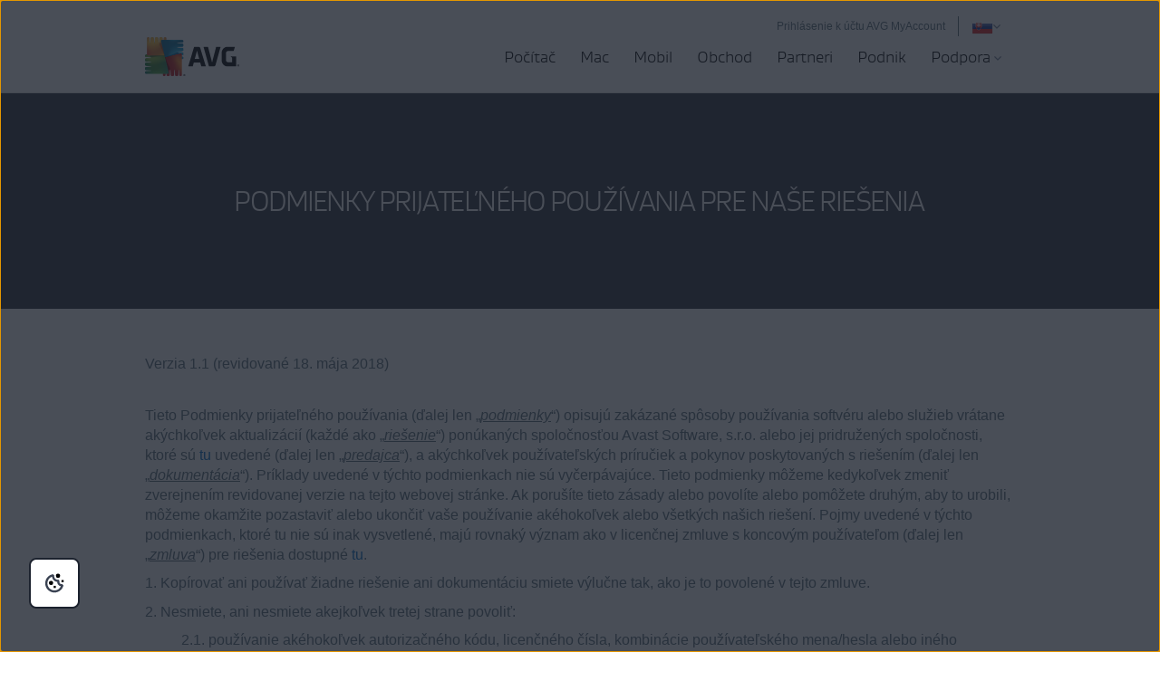

--- FILE ---
content_type: text/html; charset=utf-8
request_url: https://www.avg.com/sk-sk/secure-vpn-acceptable-use
body_size: 14524
content:
<!DOCTYPE html>
<html lang="sk-sk" class="no-js">
<head>
	
	<script src="https://nexus.ensighten.com/symantec/avg/Bootstrap.js" data-script-info="CHEQ Cookie Consent -- Brand: AVG -- Script Type: PRODUCTION"></script>






<script>
/*! Declare GTM dataLayer */
window.dataLayer = window.dataLayer || [];
window.sdl = window.sdl || []; 


	
/*! Dimensions to dataLayer */
(function(){
	var dataObj = {
		'contentLocale': 'sk-sk',
		'pageName': 'sk-sk | sk-sk/secure-vpn-acceptable-use',
        'pageId': '5b21e06b7717b7a3010e806d74ce467d'
	};
	var contentGroup = 'Others';
	if (contentGroup != '') {
		dataObj.contentGroup = contentGroup;
	}
  
  	var pageGroup = 'Others';
    if (pageGroup != '') {
        dataObj.pageGroup = pageGroup;
    }

	dataLayer.push(dataObj);
})();
	var countryCode = 'sk-sk'
	
	var sdlObj = {
		'session': {
			'countryCode': countryCode.substring(3).toUpperCase()
		},
		'screen': {
			'locale': 'sk-sk',
			'screenCategory': 'core',
			'type': 'Others',
			'fileName': 'secure-vpn-acceptable-use',
			'screenId': '5b21e06b7717b7a3010e806d74ce467d',
			'lineOfBusiness': 'Others',
			'path': 'secure-vpn-acceptable-use',
			'hostname': 'www.avg.com',
			'name': 'sk-sk | sk-sk/secure-vpn-acceptable-use'
		},
		'event': 'screen'
	}
</script>




	

	<script>
		window.nortonAnalytics = window.nortonAnalytics || {};
		nortonAnalytics = {
			'account': "symanteccom",
			'site_country': "sk",
			'site_language': 'sk',
			'content_format': 'html',
			'content_page': 'page',
			'site_section': 'avg.com',
			'page_name': "secure-vpn-acceptable-use",
			'site_sub_section': "others"
		}
	</script>


<script>(function(w,d,s,l,i){w[l]=w[l]||[];w[l].push({'gtm.start':
new Date().getTime(),event:'gtm.js'});var f=d.getElementsByTagName(s)[0],
j=d.createElement(s),dl=l!='dataLayer'?'&l='+l:'';j.async=true;j.src=
'https://www.googletagmanager.com/gtm.js?id='+i+dl;f.parentNode.insertBefore(j,f);
})(window,document,'script','sdl','GTM-WPC6R3K');</script>


<script>(function(w,d,s,l,i){w[l]=w[l]||[];w[l].push({'gtm.start':
new Date().getTime(),event:'gtm.js'});var f=d.getElementsByTagName(s)[0],
j=d.createElement(s),dl=l!='dataLayer'?'&l='+l:'';j.async=true;j.src=
'https://www.googletagmanager.com/gtm.js?id='+i+dl;j.setAttributeNode(d.createAttribute('data-ot-ignore'));f.parentNode.insertBefore(j,f);
})(window,document,'script','dataLayer','GTM-PQL2XC');</script>

	<script src=https://assets.adobedtm.com/b29989a14bed/fb232d48b52a/launch-6a58c8f8d4cd.min.js async></script>



	<meta charset="utf-8" />
 	<meta http-equiv="X-UA-Compatible" content="IE=edge" />
  	<meta name="viewport" content="width=device-width, initial-scale=1" />
  	<meta name="msvalidate.01" content="F523541C02FD305D452DFEB76276B106" />
  	<meta name="yandex-verification" content="a5879e85dfab123e" />
  	
    <meta name="google-site-verification" content="_fAOKZ0pl5SoE-J403ROOL3ij6Jl_MrOYtTzTwfs3So" />
  	
    <meta name="google-site-verification" content="DKdOVEob-a2xTessHpy7H3IO2I1n4wc80n4lrkZxNqk" />
    	
    <meta name="google-site-verification" content="pJ2yb8cUzce9KAR0BROr6WF6Q67QFvMLZyPDUWHHEGc" />
    	
	<meta name="google-site-verification" content="HhZa3WSVcn36Khyh4HMKdrraf5FM_Pl0B58Uoaxhufc" />
  
  <link rel="canonical" href="https://www.avg.com/sk-sk/secure-vpn-acceptable-use">
  	<link rel="dns-prefetch" href="4331387.fls.doubleclick.net"/>
<link rel="dns-prefetch" href="avgtechnologiescyltd.tt.omtrdc.net"/>
<link rel="dns-prefetch" href="dis.ny.us.criteo.com"/>
<link rel="dns-prefetch" href="googleads.g.doubleclick.net"/>
<link rel="dns-prefetch" href="leadback.advertising.com"/>
<link rel="dns-prefetch" href="omni.avg.com"/>
<link rel="dns-prefetch" href="static.criteo.net"/>
<link rel="dns-prefetch" href="stats.g.doubleclick.net"/>
<link rel="dns-prefetch" href="widget.criteo.com"/>
<link rel="dns-prefetch" href="www.adobetag.com"/>
<link rel="dns-prefetch" href="www.avg.com"/>
<link rel="dns-prefetch" href="www.google.com"/>
<link rel="dns-prefetch" href="www.googleadservices.com"/>
<link rel="dns-prefetch" href="s.clicktale.net"/>
  	<link rel="icon" type="image/png" href="https://static2.avg.com/10004662/web/i/favicons/favicon.ico" sizes="32x32">

<link rel="apple-touch-icon-precomposed" href="https://static2.avg.com/10004662/web/i/favicons/apple-touch-avg.png">
<link rel="apple-touch-icon" sizes="120x120" href="https://static2.avg.com/10004662/web/i/favicons/apple-touch-avg-120x120.png">
<link rel="apple-touch-icon" sizes="152x152" href="https://static2.avg.com/10004662/web/i/favicons/apple-touch-avg-152x152.png">
<link rel="apple-touch-icon" sizes="167x167" href="https://static2.avg.com/10004662/web/i/favicons/apple-touch-avg-167x167.png">
<link rel="apple-touch-icon" sizes="180x180" href="https://static2.avg.com/10004662/web/i/favicons/apple-touch-avg-180x180.png">
<link rel="apple-touch-icon" sizes="192x192" href="https://static2.avg.com/10004662/web/i/favicons/apple-touch-avg-192x192.png">
		
  <link rel="stylesheet" href="https://static2.avg.com/10004662/web/c/responsive.min.css?v" type="text/css">
  <link rel="stylesheet" href="https://static2.avg.com/10004662/web/c/components/message-line.css" type="text/css">
  <link rel="stylesheet" href="https://static2.avg.com/10004662/web/c/notificationDifferentProduct.css" type="text/css">
  
  
  
  
  
  
  
		<title>AVG | Prijateľné používanie Secure VPN</title>
		<meta content="" name="description" />
		<meta property="og:title" content="AVG | Prijateľné používanie Secure VPN">
<meta property="og:type" content="website">
<meta property="og:url" content="https://www.avg.com/sk-sk/secure-vpn-acceptable-use">
<meta property="og:site_name" content="AVG.com">
<meta property="og:description" content="">
<meta property="twitter:card" content="summary">
<meta property="twitter:title" content="AVG | Prijateľné používanie Secure VPN">
<meta property="twitter:description" content="">
		<meta name="robots" content="index, follow">

    <meta http-equiv="content-language" content="sk-sk"/>
  <script type="text/javascript" src="https://static2.avg.com/10004662/web/j/jquery.js"></script>
  
  
  <link href="https://static2.avg.com/10004662/web/c/page/median-grid.css" media="all" rel="stylesheet" />
  <link href="https://static2.avg.com/10004662/web/c/page/median-base.css" media="all" rel="stylesheet" />
  <link href="https://static2.avg.com/10004662/web/c/page/median-buttons-v2.css" media="all" rel="stylesheet" />
  <link href="https://static2.avg.com/10004662/web/c/page/median-typography.css" media="all" rel="stylesheet" />
    
  
  <script>
	window.avastGlobals = window.avastGlobals || {};	
	window.avastGlobals.web = {
		domain: "www.avg.com",
		pathFromRoot: "sk-sk/secure-vpn-acceptable-use",
      	fileName: "secure-vpn-acceptable-use",
		lang: 'sk',
		locale: "sk-sk",
      	contentGroup: 'Others',
		pageName: 'sk-sk | sk-sk/secure-vpn-acceptable-use',
		'notification-overlay-for-wrong-download': {
			'free-antivirus-download': {
				'button-selector': '[href*="download-thank-you.php?product=freegsr&variant=1606"],[href*="download-thank-you.php?product=freegsr"],[href*="download-thank-you.php?product=FREEGSR"],[href*="download-thank-you.php?product=freegsr&variant=698"]',
				'supported-platform': 'windows',
				'product-id': 'freegsr',
				'alternative-links': {
					mac: '/download-thank-you.php?product=AVM-FAD',
					android: 'market://details?id=com.antivirus&referrer=utm_source%3Davg_com%26utm_medium%3Dgavp_pp-mobile%26utm_content%3Dfree-download%26utm_campaign%3Dgavp_pp-mobile_gavp',
					ios: 'https://apps.apple.com/us/app/avg-mobile-security/id1473934066'
				},
				'alternative-tracking': {
					mac: 'AVM-FAD',
					android: 'mob',
					ios: 'appstore'
				}
			},
			'free-antivirus-download-t1': {
				'button-selector': '[href*="download-thank-you.php?product=freegsr&variant=1606"],[href*="download-thank-you.php?product=freegsr"],[href*="download-thank-you.php?product=freegsr&variant=698"]',
				'supported-platform': 'windows',
				'product-id': 'freegsr',
				'alternative-links': {
					mac: '/download-thank-you.php?product=AVM',
					android: 'market://details?id=com.antivirus&referrer=utm_source%3Davg_com%26utm_medium%3Dgavp_pp-mobile%26utm_content%3Dfree-download%26utm_campaign%3Dgavp_pp-mobile_gavp',
					ios: 'https://apps.apple.com/us/app/avg-mobile-security/id1473934066'
				},
				'alternative-tracking': {
					mac: 'avm',
					android: 'mob',
					ios: 'appstore'
				}
			},		
			'free-antivirus-download-t2': {
				'button-selector': '[href*="download-thank-you.php?product=freegsr&variant=1606"],[href*="download-thank-you.php?product=freegsr"],[href*="download-thank-you.php?product=freegsr&variant=698"]',
				'supported-platform': 'windows',
				'product-id': 'freegsr',
				'alternative-links': {
					mac: '/download-thank-you.php?product=AVM',
					android: 'market://details?id=com.antivirus&referrer=utm_source%3Davg_com%26utm_medium%3Dgavp_pp-mobile%26utm_content%3Dfree-download%26utm_campaign%3Dgavp_pp-mobile_gavp',
					ios: 'https://apps.apple.com/us/app/avg-mobile-security/id1473934066'
				},
				'alternative-tracking': {
					mac: 'avm',
					android: 'mob',
					ios: 'appstore'
				}
			},			
			'internet-security': {
				'button-selector': '[href*="download-thank-you.php?product=gsr&variant=755"],[href*="download-thank-you.php?product=GSR"]',
				'supported-platform': 'windows',
				'product-id': 'gsr',
				'alternative-links': {
					mac: '/download-thank-you.php?product=AVM',
					android: 'market://details?id=com.antivirus&referrer=utm_source%3Davg_com%26utm_medium%3Dgavp_pp-mobile%26utm_content%3Dfree-download%26utm_campaign%3Dgavp_pp-mobile_gavp',
					ios: 'https://apps.apple.com/us/app/avg-mobile-security/id1473934066'
				},
				'alternative-tracking': {
					mac: 'avm',
					android: 'mob',
					ios: 'appstore'
				}
			},
			'avg-pctuneup': {
				'button-selector': '[href*="download-thank-you.php?product=GSE-2019"]',
				'supported-platform': 'windows',
				'product-id': 'gse-2019',
				'alternative-links': {
					mac: '/download-thank-you.php?product=TMP',
					android: 'market://details?id=com.avg.cleaner&referrer=utm_source%3Dwww.avg.com%26utm_medium%3Davg-memory-cleaner%26utm_campaign%3DTopButton'
				},
				'alternative-tracking': {
					mac: 'tmp',
					android: 'mcc'
				},
				'alternative-text': 'b'
			},
			'avg-driver-updater': {
				'button-selector': '[href*="download-thank-you.php?product=duw&variant=duw-pp"]',
				'supported-platform': 'windows',
				'product-id': 'duw'
			},
			'secure-vpn': {
				'button-selector': '[href*="download-thank-you.php?product=GSV"]',
				'supported-platform': 'windows',
				'product-id': 'gsv',
				'alternative-links': {
					mac: '/download-thank-you.php?product=VPM',
					android: '/download-thank-you.php?product=VPA-P',
					ios: '/download-thank-you.php?product=VPI'
				},
				'alternative-tracking': {
					mac: 'vpm',
					android: 'vpa',
					ios: 'vpi'
				},
				'alternative-text': 'c'
			},
			'avg-tuneup-for-mac': {
				'button-selector': '[href*="download-thank-you.php?product=TMP"]',
				'supported-platform': 'mac',
				'product-id': 'tmp',
				'alternative-links': {
					windows: '/download-thank-you.php?product=GSE-2019',
					android: 'market://details?id=com.avg.cleaner&referrer=utm_source%3Dwww.avg.com%26utm_medium%3Davg-memory-cleaner%26utm_campaign%3DTopButton'
				},
				'alternative-tracking': {
					windows: 'gse-2019',
					android: 'mcc'
				},
				'alternative-text': 'b'
			},
			'avg-antivirus-for-mac': {
				'button-selector': '[href*="download-thank-you.php?product=AVM"]',
				'supported-platform': 'mac',
				'product-id': 'avm',
				'alternative-links': {
					windows: '/download-thank-you.php?product=FREEGSR-AFM',
					android: 'market://details?id=com.antivirus&referrer=utm_source%3Davg_com%26utm_medium%3Dgavp_pp-mobile%26utm_content%3Dfree-download%26utm_campaign%3Dgavp_pp-mobile_gavp',
					ios: 'https://apps.apple.com/us/app/avg-mobile-security/id1473934066'
				},
				'alternative-tracking': {
					windows: 'FREEGSR-AFM',
					android: 'mob',
					ios: 'appstore'
				}
			},
			'download-secure-vpn-mac': {
				'button-selector': '[href*="download-thank-you.php?product=VPM"]',
				'supported-platform': 'mac',
				'product-id': 'vpm',
				'alternative-links': {
					windows: '/download-thank-you.php?product=GSV',
					android: '/download-thank-you.php?product=VPA-P',
					ios: '/download-thank-you.php?product=VPI'
				},
				'alternative-tracking': {
					windows: 'gsv',
					android: 'vpa',
					ios: 'vpi'
				},
				'alternative-text': 'c'
			}
		}
	};
	window.avastGlobals.texts = {
		chromeUnsupportedOS: 'Používate nepodporovaný operačný systém. Ak si chcete stiahnuť najnovšiu verziu prehliadača Secure Browser, aktualizujte svoj operačný systém na Windows 10 alebo novšiu verziu.'
	};
</script>
<script> 
	document.documentElement.className = 
	document.documentElement.className.replace("no-js","js"); 
</script>
	<script src="https://static2.avg.com/10004662/web/j/components/userAgentDetect.js"></script>
	
	<script src="https://static2.avg.com/10004662/web/j/components/singleDL-primary.js"></script>
  
                              <script>!function(a){var e="https://s.go-mpulse.net/boomerang/",t="addEventListener";if("False"=="True")a.BOOMR_config=a.BOOMR_config||{},a.BOOMR_config.PageParams=a.BOOMR_config.PageParams||{},a.BOOMR_config.PageParams.pci=!0,e="https://s2.go-mpulse.net/boomerang/";if(window.BOOMR_API_key="9K3EU-JY7U6-TD3RC-2KCEC-AH4A8",function(){function n(e){a.BOOMR_onload=e&&e.timeStamp||(new Date).getTime()}if(!a.BOOMR||!a.BOOMR.version&&!a.BOOMR.snippetExecuted){a.BOOMR=a.BOOMR||{},a.BOOMR.snippetExecuted=!0;var i,_,o,r=document.createElement("iframe");if(a[t])a[t]("load",n,!1);else if(a.attachEvent)a.attachEvent("onload",n);r.src="javascript:void(0)",r.title="",r.role="presentation",(r.frameElement||r).style.cssText="width:0;height:0;border:0;display:none;",o=document.getElementsByTagName("script")[0],o.parentNode.insertBefore(r,o);try{_=r.contentWindow.document}catch(O){i=document.domain,r.src="javascript:var d=document.open();d.domain='"+i+"';void(0);",_=r.contentWindow.document}_.open()._l=function(){var a=this.createElement("script");if(i)this.domain=i;a.id="boomr-if-as",a.src=e+"9K3EU-JY7U6-TD3RC-2KCEC-AH4A8",BOOMR_lstart=(new Date).getTime(),this.body.appendChild(a)},_.write("<bo"+'dy onload="document._l();">'),_.close()}}(),"".length>0)if(a&&"performance"in a&&a.performance&&"function"==typeof a.performance.setResourceTimingBufferSize)a.performance.setResourceTimingBufferSize();!function(){if(BOOMR=a.BOOMR||{},BOOMR.plugins=BOOMR.plugins||{},!BOOMR.plugins.AK){var e=""=="true"?1:0,t="",n="aodgboaxhwxzg2lms2ea-f-df58008fc-clientnsv4-s.akamaihd.net",i="false"=="true"?2:1,_={"ak.v":"39","ak.cp":"96151","ak.ai":parseInt("59953",10),"ak.ol":"0","ak.cr":9,"ak.ipv":4,"ak.proto":"http/1.1","ak.rid":"1df476e1","ak.r":47376,"ak.a2":e,"ak.m":"dsca","ak.n":"essl","ak.bpcip":"3.134.96.0","ak.cport":44556,"ak.gh":"23.200.85.112","ak.quicv":"","ak.tlsv":"tls1.3","ak.0rtt":"","ak.0rtt.ed":"","ak.csrc":"-","ak.acc":"bbr","ak.t":"1768724104","ak.ak":"hOBiQwZUYzCg5VSAfCLimQ==QenN4B0xO0XU0f6b6JMNewvWbK6iqkH5MV+to7wQF/eFC4xFEUGR8n6w6Rge4Qd9AIKeCRnZmkd0PgBkgBjA18Ju3GPkYmNYn4k9b8ryukRUG9S01HW/MARqpx03H3CnT1Xt1B3mkIb+whbrH94lMKNjJgqmfSAJACZx6bCZqrcSNuDEjeQTLhgt1qLvEyNxp8VcC4Vxs8emL2T3Tl0WAibJxOPD2t2Rb6jiD6q3NwSar5QHy8KJKPfH4VY+Mu33W/u7mheYL7yLWaXHTzliwrErWDCQP41x2B1RUaebuwzyJep/n6cBg9KF40OELSjdHCTGHdvD65fFSIbSbb5oVsfUZa0OunQU4huZd3mqXLtuEtNt/kUbpdGRi9+AN8RENaaYyjPwZnc2Oaf9WMw3UzI6qW1wcY9P/A2ap8Rpy5I=","ak.pv":"331","ak.dpoabenc":"","ak.tf":i};if(""!==t)_["ak.ruds"]=t;var o={i:!1,av:function(e){var t="http.initiator";if(e&&(!e[t]||"spa_hard"===e[t]))_["ak.feo"]=void 0!==a.aFeoApplied?1:0,BOOMR.addVar(_)},rv:function(){var a=["ak.bpcip","ak.cport","ak.cr","ak.csrc","ak.gh","ak.ipv","ak.m","ak.n","ak.ol","ak.proto","ak.quicv","ak.tlsv","ak.0rtt","ak.0rtt.ed","ak.r","ak.acc","ak.t","ak.tf"];BOOMR.removeVar(a)}};BOOMR.plugins.AK={akVars:_,akDNSPreFetchDomain:n,init:function(){if(!o.i){var a=BOOMR.subscribe;a("before_beacon",o.av,null,null),a("onbeacon",o.rv,null,null),o.i=!0}return this},is_complete:function(){return!0}}}}()}(window);</script></head>
  
  <body id="secure-vpn-acceptable-use" class="sk-sk lng-sk">
  	
    


<noscript><iframe src="https://www.googletagmanager.com/ns.html?id=GTM-PQL2XC" height="0" width="0" style="display:none;visibility:hidden"></iframe></noscript>


  	
    
    
    
	  
    
    

    

	






	
	








	

	

	


	
	

	


 
    
    <div id="body-wrapper">
      
      
 
      





<nav id="menu" class="navigation global-navigation">
	<div class="container">
		<div class="navigation-top visible-lg-block pull-lg-right">
<a href="https://account.avg.com/?migration&utm_campaign=myaccount_web_menu" class="bi-nav-login loginLink link-only ">
    Prihlásenie k účtu AVG MyAccount
</a>

          
 
			<a
	href="javascript:void();"

	 data-toggle="modal" data-target="#language-selector" aria-label="Zmeniť jazyk" class="icon-href">
		<span class="icon-flag icon-flag-sk"></span>
		
		<img src="https://static2.avg.com/10004662/web/i/avg/img/components/languageselector/arrow-down.svg" alt="">
</a>
				<div class="clearfix"></div>
		</div>
		<div class="clearfix"></div>
		<div class="navigation-header">
			<button data-bi-nav-menu-status="open" data-bi-nav="Mobile" type="button" class="bi-nav-menu navbar-toggle" data-navigation-toggle="navigation" data-navigation-target="#navigation-main" data-navigation-controls='{
                  "closed": -350,
                  "opened": 0,
                  "duration": 400,
                  "align": "right",
                  "container": "#body-inner",
                  "navigationContainer": ".navigation"
                }'> 
				<span class="bi-nav-menu pull-left title" data-bi-nav-menu-status="open"></span> 
				<span class="bi-nav-menu pull-left" data-bi-nav-menu-status="open">
					<img src="https://static2.avg.com/10004662/web/i/components/menu-mobile.svg" alt="menu">
				</span>
			</button> 
			
			<div class="bg-image-sni-0"> 
					<a class="bi-nav-toplink" href="/sk-sk/homepage" data-platform='{"platform_pc":"/sk-sk/homepage","platform_android":"","platform_ios":"","platform_mac":""}'>
					<img class="avg-logo-desktop " src="https://static2.avg.com/10004662/web/i/other/avg-logo-v2.png" alt="AVG logo" width="104">
            		</a>
			</div>
			<style>
				.bg-image-sni-0 img { 
			}
			</style>
			 <a href="#body-inner" accesskey="0" class="sr-only sr-only-focusable">Prejsť na obsah stránky</a>

		</div>
		
		<div class="navigation-row" id="navigation-main" data-dimension-action="fullHeight" data-dimension-target="window" data-dimension-options='{"minus": "#cookie-bar:isvisible", "sizes": {"xs": true, "lg": false}}'>
			<div class="navigation-collapse navigation-right navigation-wrapper">

              
				
<ul id="navigation-links" class="navigation-nav">
  
  <li class="navigation-mobile-header-item">
    
<div class="close-wrapper">
  <?xml version="1.0" encoding="UTF-8"?>
    	<a href="#" class="js-navigation-close bi-nav-close navigation-close " data-navigation-toggle="navigation" data-navigation-target="#navigation-main" data-navigation-controls='{"closed": -300, "opened": 0, "duration": 400, "align": "right", "container": "#body-inner", "navigationContainer": ".navigation", "actionSkip": "init"}'>
    	  <svg lass="js-navigation-close bi-nav-close " width="16px" height="16px" viewBox="0 0 16 16" version="1.1" xmlns="http://www.w3.org/2000/svg" xmlns:xlink="http://www.w3.org/1999/xlink">
    <title>Close-icon</title>
    <g id="Close-icon-16x16-Copy" stroke="none" stroke-width="1" fill="none" fill-rule="evenodd" stroke-linecap="round" stroke-linejoin="round">
        <line x1="2.5" y1="13" x2="12.5" y2="3" id="Path" stroke="#000000" stroke-width="2"></line>
        <line x1="2.5" y1="3" x2="12.5" y2="13" id="Path" stroke="#000000" stroke-width="2"></line>
    </g>
</svg>
    	</a>

</div>
  </li>

<li class="nav-main-link">
 <a href="/sk-sk/store#pc" class="bi-nav-menu menu-link"> <span>Počítač</span> </a>
  <ul class="bi-nav-items visible-lg-block">
    <li class="navigation-mobile-header-item">
      
<div class="close-wrapper">
	<span class="js-navigation-back navigation-back"></span>
	<span class="label">Počítač</span>
  <?xml version="1.0" encoding="UTF-8"?>
    	<a href="#" class="js-navigation-close bi-nav-close navigation-close " data-navigation-toggle="navigation" data-navigation-target="#navigation-main" data-navigation-controls='{"closed": -300, "opened": 0, "duration": 400, "align": "right", "container": "#body-inner", "navigationContainer": ".navigation", "actionSkip": "init"}'>
    	  <svg lass="js-navigation-close bi-nav-close " width="16px" height="16px" viewBox="0 0 16 16" version="1.1" xmlns="http://www.w3.org/2000/svg" xmlns:xlink="http://www.w3.org/1999/xlink">
    <title>Close-icon</title>
    <g id="Close-icon-16x16-Copy" stroke="none" stroke-width="1" fill="none" fill-rule="evenodd" stroke-linecap="round" stroke-linejoin="round">
        <line x1="2.5" y1="13" x2="12.5" y2="3" id="Path" stroke="#000000" stroke-width="2"></line>
        <line x1="2.5" y1="3" x2="12.5" y2="13" id="Path" stroke="#000000" stroke-width="2"></line>
    </g>
</svg>
    	</a>

</div>
    </li>
    <li class="nav-title nav-title-nolink">
      <span class="nav-title-text">To najlepšie</span>
    </li>
    <li>
      <a href="/sk-sk/ultimate"> <span class="nav-title-text">AVG Ultimate</span> </a>
    </li>
    <li class="nav-title nav-title-nolink">
      <span class="nav-title-text">Ochrana</span>
    </li>
    <li>
      <a href="/sk-sk/free-antivirus-download"> <span class="nav-title-text">AVG AntiVirus FREE</span> </a>
    </li>
    <li>
      <a href="/sk-sk/internet-security"> <span class="nav-title-text">AVG Internet Security</span> </a>
    </li>
    <li class="nav-title nav-title-nolink">
      <span class="nav-title-text">Výkon</span>
    </li>
    <li>
      <a href="/sk-sk/avg-pctuneup"> <span class="nav-title-text">AVG TuneUp</span> </a>
    </li>
<li>
      <a href="/sk-sk/avg-driver-updater"> <span class="nav-title-text">AVG Driver Updater</span> </a>
    </li>
    <li>
       <a href="/sk-sk/battery-saver-for-windows"> <span class="nav-title-text">AVG Battery Saver</span> </a>
    </li>
    <li class="nav-title nav-title-nolink">
      <span class="nav-title-text">Súkromie</span>
    </li>
    <li>
      <a href="/sk-sk/secure-vpn"> <span class="nav-title-text">AVG Secure VPN pre Windows</span>  </a>
    </li>
    <li>
      <a href="/sk-sk/antitrack"> <span class="nav-title-text">AVG AntiTrack</span>  </a>
    </li>
    <li>
      <a href="/sk-sk/secure-browser"> <span class="nav-title-text">AVG Secure Browser</span></a>
    </li>
    <li>
      <a class="last button button-large button-outlined button-nevada" href="/sk-sk/store#pc"> <span class="nav-title-text"> <center>Všetky produkty pre Windows</center></span> </a>
    </li>
  </ul>
</li>

<li class="nav-main-link">
  <a href="/sk-sk/store#mac" class="bi-nav-menu menu-link"> <span>Mac</span> </a>
  <ul class="bi-nav-items visible-lg-block">
    <li class="navigation-mobile-header-item">
      
<div class="close-wrapper">
	<span class="js-navigation-back navigation-back"></span>
	<span class="label">Mac</span>
  <?xml version="1.0" encoding="UTF-8"?>
    	<a href="#" class="js-navigation-close bi-nav-close navigation-close " data-navigation-toggle="navigation" data-navigation-target="#navigation-main" data-navigation-controls='{"closed": -300, "opened": 0, "duration": 400, "align": "right", "container": "#body-inner", "navigationContainer": ".navigation", "actionSkip": "init"}'>
    	  <svg lass="js-navigation-close bi-nav-close " width="16px" height="16px" viewBox="0 0 16 16" version="1.1" xmlns="http://www.w3.org/2000/svg" xmlns:xlink="http://www.w3.org/1999/xlink">
    <title>Close-icon</title>
    <g id="Close-icon-16x16-Copy" stroke="none" stroke-width="1" fill="none" fill-rule="evenodd" stroke-linecap="round" stroke-linejoin="round">
        <line x1="2.5" y1="13" x2="12.5" y2="3" id="Path" stroke="#000000" stroke-width="2"></line>
        <line x1="2.5" y1="3" x2="12.5" y2="13" id="Path" stroke="#000000" stroke-width="2"></line>
    </g>
</svg>
    	</a>

</div>
    </li>
    <li class="nav-title nav-title-nolink">
        <span class="nav-title-text">To najlepšie</span>
      </li>
      <li>
        <a href="/sk-sk/ultimate"> <span class="nav-title-text">AVG Ultimate</span> </a>
      </li>
      <li class="nav-title nav-title-nolink">
        <span class="nav-title-text">Ochrana</span>
      </li>
    <li>
      <a href="/sk-sk/avg-antivirus-for-mac"> <span class="nav-title-text">AVG AntiVirus FREE pre Mac</span> </a>
    </li>
    <li>
        <a href="/sk-sk/internet-security-for-mac"> <span class="nav-title-text">AVG Internet Security pre Mac</span> </a>
      </li>
      <li class="nav-title nav-title-nolink">
        <span class="nav-title-text">Výkon</span>
      </li>
    <li>
      <a href="/sk-sk/avg-tuneup-for-mac"> <span class="nav-title-text">AVG TuneUp pre Mac</span> </a>
    </li>
    <li class="nav-title nav-title-nolink">
        <span class="nav-title-text">Súkromie</span>
      </li>
    <li>
      <a href="/sk-sk/download-secure-vpn-mac"> <span class="nav-title-text">AVG Secure VPN pre Mac</span></a>
    </li>
	<li>
      <a href="/sk-sk/secure-browser#mac"> <span class="nav-title-text">AVG Secure Browser pre Mac</span></a>
    </li> 
    <li>
      <a href="/sk-sk/breachguard#mac"> <span class="nav-title-text">AVG BreachGuard pre Mac</span></a>
    </li>
    <li>
      <a class="last button button-large button-outlined button-nevada" href="/sk-sk/store#mac"> <span class="nav-title-text"><center>Všetky produkty pre Mac</center></span> </a>
    </li>
  </ul>
</li>

<li class="nav-main-link default">
  <a href="/sk-sk/store#mobile" class="bi-nav-menu menu-link"> <span>Mobil</span> </a>
  <ul class="bi-nav-items visible-lg-block">
    <li class="navigation-mobile-header-item">
      
<div class="close-wrapper">
	<span class="js-navigation-back navigation-back"></span>
	<span class="label">Mobil</span>
  <?xml version="1.0" encoding="UTF-8"?>
    	<a href="#" class="js-navigation-close bi-nav-close navigation-close " data-navigation-toggle="navigation" data-navigation-target="#navigation-main" data-navigation-controls='{"closed": -300, "opened": 0, "duration": 400, "align": "right", "container": "#body-inner", "navigationContainer": ".navigation", "actionSkip": "init"}'>
    	  <svg lass="js-navigation-close bi-nav-close " width="16px" height="16px" viewBox="0 0 16 16" version="1.1" xmlns="http://www.w3.org/2000/svg" xmlns:xlink="http://www.w3.org/1999/xlink">
    <title>Close-icon</title>
    <g id="Close-icon-16x16-Copy" stroke="none" stroke-width="1" fill="none" fill-rule="evenodd" stroke-linecap="round" stroke-linejoin="round">
        <line x1="2.5" y1="13" x2="12.5" y2="3" id="Path" stroke="#000000" stroke-width="2"></line>
        <line x1="2.5" y1="3" x2="12.5" y2="13" id="Path" stroke="#000000" stroke-width="2"></line>
    </g>
</svg>
    	</a>

</div>
    </li>
    <li>
      <a href="/sk-sk/antivirus-for-android"> <span class="nav-title-text">AVG AntiVirus pre Android</span> </a>
    </li>
    <li>
      <a href="/sk-sk/avg-memory-cleaner"> <span class="nav-title-text">AVG Cleaner pre Android</span> </a>
    </li>
    <li>
      <a href="/sk-sk/download-secure-vpn-android"> <span class="nav-title-text">AVG Secure VPN pre Android</span> </a>
    </li>
     <li>
      <a href="/sk-sk/secure-browser#android"> <span class="nav-title-text">AVG Secure Browser pre Android</span> </a>
    </li>
    <li>
      <a href="/sk-sk/mobile-security-for-iphone-ipad"> <span class="nav-title-text">AVG Mobile Security pre iPhone/iPad</span> </a>
    </li>
	<li>
      <a href="/sk-sk/avg-tuneup-ios"> <span class="nav-title-text">AVG TuneUp pre iOS</span> </a>
    </li>
    <li>
      <a href="/sk-sk/download-secure-vpn-ios"> <span class="nav-title-text">AVG Secure VPN pre iPhone a iPad</span> </a>
    </li>
    <li>
      <a href="/sk-sk/secure-browser#ios"> <span class="nav-title-text">AVG Secure Browser pre iPhone a iPad</span> </a>
    </li>    
    <li>
      <a class="last button button-large button-outlined button-nevada" href="/sk-sk/store#mobile"> <span class="nav-title-text"><center>Všetky produkty pre mobilné zariadenia</center></span> </a>
    </li>
  </ul>
</li>
<li class="nav-main-link">
  <a href="/sk-sk/store" class="bi-nav-menu menu-link"> <span>Obchod</span> </a>
</li>
<li class="nav-main-link default">
  <a href="/sk-sk/partners" class="bi-nav-menu menu-link"> <span>Partneri</span> </a>
</li>

<li class="nav-main-link default">
  <a href="/sk-sk/business-security" class="bi-nav-menu menu-link"> <span>Podnik</span> </a>
  <ul class="bi-nav-items visible-lg-block">
    <li class="navigation-mobile-header-item">
      
<div class="close-wrapper">
	<span class="js-navigation-back navigation-back"></span>
	<span class="label">Podniky</span>
  <?xml version="1.0" encoding="UTF-8"?>
    	<a href="#" class="js-navigation-close bi-nav-close navigation-close " data-navigation-toggle="navigation" data-navigation-target="#navigation-main" data-navigation-controls='{"closed": -300, "opened": 0, "duration": 400, "align": "right", "container": "#body-inner", "navigationContainer": ".navigation", "actionSkip": "init"}'>
    	  <svg lass="js-navigation-close bi-nav-close " width="16px" height="16px" viewBox="0 0 16 16" version="1.1" xmlns="http://www.w3.org/2000/svg" xmlns:xlink="http://www.w3.org/1999/xlink">
    <title>Close-icon</title>
    <g id="Close-icon-16x16-Copy" stroke="none" stroke-width="1" fill="none" fill-rule="evenodd" stroke-linecap="round" stroke-linejoin="round">
        <line x1="2.5" y1="13" x2="12.5" y2="3" id="Path" stroke="#000000" stroke-width="2"></line>
        <line x1="2.5" y1="3" x2="12.5" y2="13" id="Path" stroke="#000000" stroke-width="2"></line>
    </g>
</svg>
    	</a>

</div>
    </li>
    <li>
      <a href="/sk-sk/internet-security-business-edition"> <span class="nav-title-text">AVG Internet Security Business Edition</span> </a>
    </li>
    <li>
      <a href="/sk-sk/antivirus-business-edition"> <span class="nav-title-text">AVG AntiVirus Business Edition</span> </a>
    </li>
    <li>
      <a href="/sk-sk/file-server-business-edition"> <span class="nav-title-text">AVG File Server Business Edition</span> </a>
    </li>
    <li>
      <a href="/sk-sk/email-server-business-edition"> <span class="nav-title-text">AVG Email Server Business Edition</span> </a>
    </li>
    <li>
      <a href="/sk-sk/patch-management"> <span class="nav-title-text">AVG Patch Management</span> </a>
    </li>
    <li>
      <a href="/sk-sk/management-console"> <span class="nav-title-text">AVG Cloud Management Console</span> </a>
    </li>
    <li>
      <a class="last button button-large button-outlined button-nevada" href="/sk-sk/business-security"> <span class="nav-title-text">Porovnať produkty</span> </a>
    </li>
	<li>
      <a class="last button button-large button-outlined button-nevada" href="/sk-sk/store-business"> <span class="nav-title-text">Obchod</span> </a>
    </li>
  </ul>
</li>



<li class="nav-main-link">
  <a href="https://support.avg.com/?l=cs" class="bi-nav-menu menu-link support-item"> <span>Podpora</span> <img src="https://static2.avg.com/10004662/web/i/avg/img/components/languageselector/arrow-down.svg"></a>
  <ul class="bi-nav-items visible-lg-block">
    <li class="navigation-mobile-header-item">
      
<div class="close-wrapper">
	<span class="js-navigation-back navigation-back"></span>
	<span class="label">Podpora</span>
  <?xml version="1.0" encoding="UTF-8"?>
    	<a href="#" class="js-navigation-close bi-nav-close navigation-close " data-navigation-toggle="navigation" data-navigation-target="#navigation-main" data-navigation-controls='{"closed": -300, "opened": 0, "duration": 400, "align": "right", "container": "#body-inner", "navigationContainer": ".navigation", "actionSkip": "init"}'>
    	  <svg lass="js-navigation-close bi-nav-close " width="16px" height="16px" viewBox="0 0 16 16" version="1.1" xmlns="http://www.w3.org/2000/svg" xmlns:xlink="http://www.w3.org/1999/xlink">
    <title>Close-icon</title>
    <g id="Close-icon-16x16-Copy" stroke="none" stroke-width="1" fill="none" fill-rule="evenodd" stroke-linecap="round" stroke-linejoin="round">
        <line x1="2.5" y1="13" x2="12.5" y2="3" id="Path" stroke="#000000" stroke-width="2"></line>
        <line x1="2.5" y1="3" x2="12.5" y2="13" id="Path" stroke="#000000" stroke-width="2"></line>
    </g>
</svg>
    	</a>

</div>
    </li>
    <li class="nav-title nav-title-nolink">
      <span class="nav-title-text padding-left-small">Produkty pre domácnosti</span>
    </li>
    <li>
      <a href="https://support.avg.com/?l=cs"> <span class="nav-title-text">Podpora pre domácnosti</span> </a>
    </li>
            
            
            
            
            
            
            
    <li>
      <a href="/sk-sk/installation-files"> <span class="nav-title-text">Inštalačné súbory</span> </a>
    </li>
    <li class="nav-title nav-title-nolink">
      <span class="nav-title-text">Produkty pre partnerov</span>
    </li>
    <li>
      <a href="https://support.avg.com/partners?l=cs"> <span class="nav-title-text">Podpora a kontakt pre partnerov</span> </a>
    </li>
    <li class="nav-title nav-title-nolink">
      <span class="nav-title-text">Produkty pre podniky</span>
    </li>
    <li>
      <a href="https://support.avg.com/business?l=cs"> <span class="nav-title-text">Podpora a kontakt pre podniky</span> </a>
    </li>
    <li>
      <a href="/sk-sk/installation-files-business"> <span class="nav-title-text">Inštalačné súbory</span> </a>
    </li>
  </ul>
</li>

</ul>
              
				<div class="navigation-buttons hidden-lg text-center"> 
                  <a href="https://myaccount.avg.com/my-account-login" class="bi-nav-login button button-large button-outlined button-nevada">
                    Prihlásenie k účtu AVG MyAccount
                </a>
                  
                  
               


                  

					<a
	href="javascript:void();"

		data-delay="500"
		data-navigation-toggle="navigation"
		data-navigation-target="#navigation-main"
		data-navigation-controls='{"closed": -300, "opened": 0, "duration": 400, "align": "right", "container": "#body-inner", "navigationContainer": ".navigation", "actionSkip": "init"}'
	 data-toggle="modal" data-target="#language-selector" aria-label="Zmeniť jazyk" class="button button-large button-outlined button-nevada icon-href">
	<span>
		<span class="icon-flag icon-flag-sk"></span>
		<span>Slovenčina</span>
		<img src="https://static2.avg.com/10004662/web/i/avg/img/components/languageselector/arrow-down.svg" alt="">
	</span>
</a></div>
			</div>
		</div>
		</div>
	<div class="header-parsys"></div>
</nav>


      <div id="body-inner">
        
<div class="banner banner-0  text-white-all padding-xs-top-large padding-xs-bottom-large">
	<div class="container center">
		<div class="row">
			<div class="center  col-lg-12">
				<div class="text   ">
						<h1 style="text-align: center;">PODMIENKY PRIJATEĽNÉHO POUŽÍVANIA PRE NAŠE RIEŠENIA</h1>

				</div>
			</div>
		</div>
	</div>
</div>
<style>
	.banner-0 {
		background-repeat: no-repeat;
		background-position: center center;
		background-color: #31323D;
	}
	
	@media (max-width: 479px) {
		.banner-0 {
			background-repeat: no-repeat;
			background-position: center center;
		}
	}
</style>

<div class="container-1 container">
	<div class="text padding-xs-bottom-medium padding-xs-top-medium">	
      <p class="padding-xs-bottom-small">Verzia 1.1 (revidované 18. mája 2018)</p>
      <p>Tieto Podmienky prijateľného používania (ďalej len „<u><i>podmienky</i></u>“) opisujú zakázané spôsoby používania softvéru alebo služieb vrátane akýchkoľvek aktualizácií (každé ako „<u><i>riešenie</i></u>“) ponúkaných spoločnosťou Avast Software, s.r.o. alebo jej pridružených spoločnosti, ktoré sú <a href="https://www.avast.com/vendor">tu</a> uvedené (ďalej len „<u><i>predajca</i></u>“), a akýchkoľvek používateľských príručiek a pokynov poskytovaných s riešením (ďalej len „<u><i>dokumentácia</i></u>“). Príklady uvedené v týchto podmienkach nie sú vyčerpávajúce. Tieto podmienky môžeme kedykoľvek zmeniť zverejnením revidovanej verzie na tejto webovej stránke. Ak porušíte tieto zásady alebo povolíte alebo pomôžete druhým, aby to urobili, môžeme okamžite pozastaviť alebo ukončiť vaše používanie akéhokoľvek alebo všetkých našich riešení. Pojmy uvedené v týchto podmienkach, ktoré tu nie sú inak vysvetlené, majú rovnaký význam ako v licenčnej zmluve s koncovým používateľom (ďalej len „<u><i>zmluva</i></u>“) pre riešenia dostupné <a href="/sk-sk/eula">tu</a>.</p>
      <p>1.	Kopírovať ani používať žiadne riešenie ani dokumentáciu smiete výlučne tak, ako je to povolené v tejto zmluve.</p>
     
      <p>2.	Nesmiete, ani nesmiete akejkoľvek tretej strane povoliť: </p>
       <ul>
        <li>2.1.  používanie akéhokoľvek autorizačného kódu, licenčného čísla, kombinácie používateľského mena/hesla alebo iného aktivačného kódu alebo čísla poskytnutého predajcom v súvislosti s akýmkoľvek riešením (ďalej len „aktivačný kód“) pre viac ako jedno zo zariadení uvedené v príslušných podmienkach; </li>
        <li>2.2.	poskytovať akýkoľvek aktivačný kód akejkoľvek inej strane ako predajcovi alebo zástupcom povereným predajcom; </li>
         <li>2.3.	pokiaľ to výslovne nepovoľujú právne predpisy: (i) spätne analyzovať, rozkladať, dekompilovať, prekladať, rekonštruovať, transformovať alebo extrahovať akékoľvek riešenie alebo akúkoľvek jeho časť (vrátane akýchkoľvek súvisiacich malvérových podpisov a postupov zisťovania malvéru); ani (ii) meniť, upravovať či inak pozmeňovať akékoľvek riešenie (vrátane akýchkoľvek súvisiacich malvérových podpisov a postupov zisťovania malvéru); </li>
         <li>2.4.	pokiaľ to nie je povolené distribučnou zmluvou, zmluvou s predajcom alebo inou zmluvou medzi vami a predajcom alebo akýmkoľvek iným členom skupiny predajcu, zverejňovať, predávať, distribuovať, šíriť, prenášať, oznamovať, prevádzať, dávať do záruky, požičiavať, poskytovať alebo poskytovať na základe akejkoľvek licencie akékoľvek riešenie;  </li>
         <li>2.5	pokiaľ to nie je výslovne povolené zmluvou, platnými podmienkami alebo inou zmluvou medzi vami a predajcom alebo iným členom skupiny predajcu, používať akékoľvek riešenie na správu zariadení tretej strany alebo udeľovať prístup akejkoľvek tretej strany k používaniu akéhokoľvek riešenia v servisnej kancelárii, časovým zdieľaním, službou predplatného alebo poskytovateľom servisnej aplikácie alebo na inom základe; </li>
         <li>2.6.	používať akékoľvek riešenie na poskytovanie alebo vytvorenie produktu alebo služby, ktoré konkurujú riešeniu; </li>
         <li>2.7.	používať alebo sa pokúšať používať akékoľvek riešenie na: (i) porušenie týchto pravidiel, (ii) načítanie, sťahovanie, šírenie, prenášanie, kopírovanie alebo ukladanie akýchkoľvek informácií, údajov alebo materiálov alebo zapájanie sa do akejkoľvek aktivity alebo pomáhanie pri akejkoľvek aktivite, ktorá môže: (A) porušovať práva duševného vlastníctva alebo iné práva akejkoľvek tretej strany; (B) obsahovať akýkoľvek nezákonný, škodlivý, ohrozujúci, zneužívajúci, hanlivý alebo inak nežiaduci materiál; (C) ublížiť alebo pokúsiť sa ublížiť druhým; (D) mať potenciál podnecovať alebo vytvárať správanie, ktoré je nezákonné, škodlivé, ohrozujúce, zneužívajúce, obťažujúce, hanlivé, ohováračné, urážlivé, vulgárne, obscénne, agresívne voči súkromiu iného, nenávistné alebo rasovo, etnicky, nábožensky alebo sexuálne diskriminačné alebo inak neprípustné; (E) propagovať alebo poskytovať inštruktážne informácie o nezákonných činnostiach, podporovať fyzickú ujmu alebo zranenie voči akejkoľvek skupine alebo jednotlivcovi alebo podporovať akýkoľvek čin krutosti voči zvieratám; (F) ukradnúť totožnosť akejkoľvek osoby alebo subjektu, alebo inak skresľovať vašu príslušnosť k osobe alebo subjektu; alebo (G) pomáhať akémukoľvek podvodu, oklamaniu alebo krádeži; (H) poškodzovať, zablokovať alebo narušiť prevádzku alebo získavať alebo sa pokúsiť získať neoprávnený prístup, prevzatie, používanie, kopírovanie, zmeny alebo zničenie akéhokoľvek majetku, zariadení, softvéru, služieb, sietí alebo údajov akýmkoľvek spôsobom, vrátane hackovania, phishingu, spoofingu alebo snahy obísť alebo poraziť akékoľvek firewally, ochranu heslom alebo inú ochranu informácií alebo kontroly akéhokoľvek druhu; (iii) akýmkoľvek spôsobom porušovať platné miestne, národné alebo medzinárodné právne predpisy alebo nariadenia; (iv) vytvárať hlavičky alebo inak manipulovať s identifikátormi, aby zamaskovali pôvod akéhokoľvek obsahu prenášaného prostredníctvom použitia riešenia; (v) odovzdávať, zverejňovať, posielať e-mailom alebo iným spôsobom odosielať nevyžiadanú alebo neautorizovanú reklamu, propagačné materiály, „nevyžiadanú poštu“, „spam“, „reťazové listy“ alebo „pyramídové schémy“; alebo (vi) zbierať alebo uchovávať osobné údaje bez vedomia a výslovného súhlasu dotknutej osoby;</li>
         <li>2.8.	poškodiť, zablokovať alebo narušiť prevádzku alebo získať alebo pokúsiť sa získať neoprávnený prístup k akémukoľvek riešeniu alebo akémukoľvek majetku, zariadeniam, softvéru, službám, sieťam alebo údajom pripojeným k riešeniu alebo spolupracujúcemu s takýmto riešením alebo akémukoľvek inému obsahu alebo údajom uloženým, prístupným alebo dodaným prostredníctvom takéhoto riešenia akýmkoľvek spôsobom vrátane hackovania, phishingu, spoofingu alebo snahy obísť alebo prelomiť brány irealita, ochranu heslom alebo inú ochranu informácií alebo kontroly akéhokoľvek druhu;</li>
         <li>2.9.	testovať alebo použiť ako referenčné meradlo, alebo zverejniť alebo publikovať výsledky testovania alebo použitia referenčného meradla pre akékoľvek Riešenie bez predchádzajúceho písomného súhlasu dodávateľa; alebo </li>
         <li>2.10.	 poraziť alebo obísť, pokúsiť sa poraziť alebo obísť alebo povoliť alebo pomôcť akejkoľvek tretej strane pri porušení alebo obídení kontrol používania kópií akéhokoľvek riešenia.</li>
      </ul>
      <p>3.	<u>Konflikty</u>. Táto zmluva môže obsahovať podobné alebo dodatočné obmedzenia používania riešenia. V prípade a rozsahu konfliktu medzi týmito pravidlami a zmluvou platia prísnejšie ustanovenia.</p>


	</div>
</div>
<style>
  .container-1 ul li {

    list-style-type:none;

  }
</style>
        
<div id="footer" class="group-sni-0 wrapper">
	
	<div class="group-sni-1 wrapper">
		<div class="container-sni-2 container container-fluid-sm">
			<div class="row row-sni-3">
				
				<div class="col footer-links col-lg-2 col-md-3 col-lg-offset-1 " data-footer="toggle">
					<h4>O spoločnosti AVG<span></span></h4>
					<ul class="bi-nav-footer-links list-unstyled footer-links-content">
						<li>
							<a href="/sk-sk/profile">Profil</a>
						</li>
						<li>
							<a href="https://press.avg.com">Tlačové centrum</a>
						</li>
						<li>
							<a href="/sk-sk/policies">Zásady</a>
						</li>
						<li>
							<a href="/sk-sk/awards">Ocenenia</a>
						</li>
						
						<li>
							<a href="/sk-sk/contacts">Kontaktujte nás</a>
						</li>
					</ul>
				</div>
				

				
				<div class="col footer-links col-lg-2 col-md-3 " data-footer="toggle">
					<h4>Domáce spotrebiče<span></span></h4>
					<ul class="bi-nav-footer-links list-unstyled footer-links-content">
						<li>
							<a href="/sk-sk/free-antivirus-download">Stiahnite si bezplatný antivírus</a>
						</li>
						<li>
							<a href="/sk-sk/internet-security">Internet Security</a>
						</li>
						<li>
							<a href="/sk-sk/antivirus-for-android">Antivírus pre Android</a>
						</li>
						<li>
							<a href="/sk-sk/avg-antivirus-for-mac">Bezplatný antivírus pre Mac</a>
						</li>
						<li>
							<a href="/sk-sk/secure-vpn">Secure VPN</a>
						</li>
						<li>
							<a href="/sk-sk/avg-pctuneup">Tune Up</a>
						</li>
						<li>
							<a href="/sk-sk/installation-files">Inštalačné súbory</a>
						</li>
						<li>
							<a href="/sk-sk/beta">Stiahnutie verzií beta</a>
						</li>
						<li>
							<a href="/sk-sk/avg-driver-updater">Driver Updater</a>
						</li>
					</ul>
				</div>
				

				
				<div class="col footer-links col-lg-2 col-md-3 " data-footer="toggle">
					<h4>Časť pre zákazníkov<span></span></h4>
					<ul class="bi-nav-footer-links list-unstyled footer-links-content">
						<li>
							<a href="/sk-sk/activation">Zaregistrujte svoje licencie</a>
						</li>
						<li>
							<a href="https://support.avg.com?l=sk">Podpora domácich spotrebičov</a>
						</li>
						<li>
							<a href="/en-ww/online-research-main">Online prieskum</a>
						</li>
					</ul>
				</div>
				

				
				<div class="col footer-links col-lg-2 col-md-3 " data-footer="toggle">
					<h4>Partneri a firmy<span></span></h4>
					<ul class="bi-nav-footer-links list-unstyled footer-links-content">
						<li>
							<a href="/sk-sk/business-security">Antivírusový softvér pre firmy</a>
						</li>
						<li>
							<a href="https://support.avg.com/partners?l=sk">Podpora pre partnerov</a>
						</li>
						<li>
							<a href="https://support.avg.com/business?l=sk">Podpora pre firmy</a>
						</li>
						<li>
							<a href="/sk-sk/affiliate/become-an-avg-affiliate">Predajní partneri</a>
						</li>
					</ul>
				</div>
				
				<div class="clearfix hidden-xs hidden-sm hidden-lg"></div>

				
				<div class="col social-connect col-lg-2 col-md-3">
					<h4 class="hidden-xs hidden-sm">AVG na sociálnych médiách</h4>

					<ul class="bi-nav-footer-social list-unstyled">
						<li>
							<a href="https://www.facebook.com/AVG/"><span class="icon icon-1"></span>Facebook</a>
						</li>
						<li>
							<a href="https://twitter.com/avgfree"><span class="icon icon-2"></span>X</a>
						</li>
						<li>
							<a href="http://www.linkedin.com/company/avg"><span class="icon icon-5"></span>LinkedIn</a>
						</li>
						<li>
							<a href="https://www.youtube.com/user/officialAVG"><span class="icon icon-6"></span>YouTube</a>
						</li>
					</ul>
					<style>
						.social-connect .icon-1 { background: url("https://static2.avg.com/10004662/web/i/other/social-share-icons/social-icon-footer-facebook-grey-circle.png") 0 0 no-repeat; }
						.social-connect .icon-2 { background: url("https://static2.avg.com/10004662/web/i/other/social-share-icons/social-icon-footer-twitter-grey-circle.png") 0 0 no-repeat; }
						.social-connect .icon-4 { background: url("https://static2.avg.com/10004662/web/i/other/social-share-icons/social-icon-footer-google-plus-grey-circle.png") 0 0 no-repeat; }
						.social-connect .icon-5 { background: url("https://static2.avg.com/10004662/web/i/other/social-share-icons/social-icon-footer-linkedin-grey-circle.png") 0 0 no-repeat; }
						.social-connect .icon-6 { background: url("https://static2.avg.com/10004662/web/i/other/social-share-icons/social-icon-footer-youtube-grey-circle.png") 0 0 no-repeat; }
					</style>
				</div>
				
			</div>
		</div>
	</div>
	<style>
		.group-sni-1 {background-color: #707174;}
	</style>
	

	
	<div class="group-sni-9 wrapper">
		<div class="container-sni-10 container padding-xs-top-small padding-xs-bottom-small">
			<div class="row row-sni- footer-buttons">
				<div class="text-center footer-button">
					
					<a
	href="javascript:void();"

	 data-toggle="modal" data-target="#language-selector" aria-label="Zmeniť jazyk" class="button button-silver pull-md-right icon-href">
	<span>
		<span class="icon-flag icon-flag-sk"></span>
		<span>Slovenčina</span>
		<img src="https://static2.avg.com/10004662/web/i/avg/img/components/languageselector/arrow-down.svg" alt="">
	</span>
</a>
					
				</div>

				<div class="text-center footer-button">
					
					<a href="https://account.avg.com/?migration&utm_campaign=myaccount_web_footer" class="bi-nav-login loginLink button button-silver pull-md-left">
						Prihlásenie k účtu AVG MyAccount
					</a>
					
				</div>

			</div>
			
			<div class="row row-sni-14 padding-xs-left-tiny padding-xs-right-tiny">
				<div class="text">
					<p class="text-xx-small text-silver text-center"><a class="text-silver" href="/sk-sk/privacy">Ochrana súkromia</a>  |  <a class="text-silver" href="https://www.avast.com/coordinated-vulnerability-disclosure">Nahlásiť chybu zabezpečenia</a>  |  <a class="text-silver" href="/sk-sk/eula">Licenčné zmluvy</a>  |  <a class="text-silver" href="https://static2.avg.com/10004662/web/o/legal/Avast-Modern-Slavery-Statement-2022.pdf">Vyhlásenie o modernom otroctve</a> | <a class="text-silver" href="/sk-sk/cookies">Súbory cookies</a>  | <a class="text-silver" href="/do-not-sell">Nepredávať ani nezdieľať moje údaje</a> | <a href="/sk-sk/subscription-details" class="text-silver">Podrobnosti predplatného</a> | <button id="ot-sdk-btn" class="text-silver ot-sdk-show-settings"></button> 					<br>  <a class="text-silver" href="/sk-sk/trademarks">Všetky <u>ochranné známky tretích strán</u> sú majetkom ich príslušných vlastníkov.</a>
					|<span> &copy; 2026 Gen Digital Inc. Všetky práva vyhradené. </span>
					</p>
				</div>
			</div>
		</div>
	</div>
	<style>
		.group-sni-9 {background-color: #626366;}
	</style>
	
</div>

        <script type="text/javascript" src="https://static2.avg.com/10004662/web/j/global.js"></script>
        <script type="text/javascript" src="https://static2.avg.com/10004662/web/j/freegsr-detect.js"></script>
		  
		
		<script src="https://static2.avg.com/10004662/web/j/components/singleDL-secondary.js"></script>
		<script src="https://static2.avg.com/10004662/web/j/components/aa-helper.js"></script>
		  
        
        
		<script type='text/javascript'>(function(){var g=function(e,h,f,g){this.get=function(a){for(var a=a+"=",c=document.cookie.split(";"),b=0,e=c.length;b<e;b++){for(var d=c[b];" "==d.charAt(0);)d=d.substring(1,d.length);if(0==d.indexOf(a))return d.substring(a.length,d.length)}return null};this.set=function(a,c){var b="",b=new Date;b.setTime(b.getTime()+6048E5);b="; expires="+b.toGMTString();document.cookie=a+"="+c+b+"; path=/; "};this.check=function(){var a=this.get(f);if(a)a=a.split(":");else if(100!=e)"v"==h&&(e=Math.random()>=e/100?0:100),a=[h,e,0],this.set(f,a.join(":"));else return!0;var c=a[1];if(100==c)return!0;switch(a[0]){case "v":return!1;case "r":return c=a[2]%Math.floor(100/c),a[2]++,this.set(f,a.join(":")),!c}return!0};this.go=function(){if(this.check()){var a=document.createElement("script");a.type="text/javascript";a.src=g;document.body&&document.body.appendChild(a)}};this.start=function(){var t=this;"complete"!==document.readyState?window.addEventListener?window.addEventListener("load",function(){t.go()},!1):window.attachEvent&&window.attachEvent("onload",function(){t.go()}):t.go()};};try{(new g(100,"r","QSI_S_ZN_8ksX2qGJaVxaYw6","https://zn8ksx2qgjavxayw6-gendigital.siteintercept.qualtrics.com/SIE/?Q_ZID=ZN_8ksX2qGJaVxaYw6")).start()}catch(i){}})();</script><div id='ZN_8ksX2qGJaVxaYw6'></div>
     
		<a href="#body-inner" accesskey="0" class="sr-only sr-only-focusable">Prejsť na obsah stránky</a>
        <a href="#navigation-links" accesskey="0" class="sr-only sr-only-focusable">Prejsť na ponuku</a>
        <div class="language-selector modal fade" id="language-selector" tabindex="-1" role="dialog">
    <div class="modal-dialog modal-lg">
        <div class="modal-content" data-dimension-action="fullHeight" data-dimension-target="window" data-dimension-options='{"property": "height", "sizes": {"xs": true, "lg": false}}'>
            <div class="modal-header">
                <a aria-label="Close" href="#" class="selector-close" data-dismiss="modal"></a>
                <h4 class="text-large modal-title" id="myModalLabel">Zmeniť jazyk</h4>
            </div>
            <div class="modal-body-outer" data-dimension-action="fullHeight" data-dimension-target="window" data-dimension-options='{"property": "height", "minus": 99, "sizes": {"xs": true, "lg": false}}'>
                <div class="modal-body">
                    <div class="container-fluid">
                        <div class="row">
                            <div class="col-md-4">
                                <ul>
                                    <li class="hidden-lg"> <span class="icon-flag icon-flag-ww"></span> Globálne webové stránky:
                                      <a href="/es-ww/secure-vpn-acceptable-use">Español</a>
                                      /
                                      <a href="/en-ww/secure-vpn-acceptable-use">Worldwide (English)</a>
                                      /
                                      <a href="/en-eu/secure-vpn-acceptable-use">Europe (English)</a>
                                    </li>
                                    <li class="country-item"> <span class="icon-flag icon-flag-ar"></span>Argentina: <a href="/es-ar/secure-vpn-acceptable-use">Español</a> </li>
                                    <li class="country-item"> <span class="icon-flag icon-flag-au"></span>Australia: <a href="/en-au/secure-vpn-acceptable-use">English</a> </li>
                                    <li class="country-item"> <span class="icon-flag icon-flag-be"></span>België: <a href="/nl-be/secure-vpn-acceptable-use">Nederlands</a> </li>
                                    <li class="country-item"> <span class="icon-flag icon-flag-be"></span>Belgique: <a href="/fr-be/secure-vpn-acceptable-use">Français</a> </li>
                                    <li class="country-item"> <span class="icon-flag icon-flag-br"></span>Brasil: <a href="/pt-br/secure-vpn-acceptable-use">Português do Brasil</a> </li>
                                    <li class="country-item"> <span class="icon-flag icon-flag-ca"></span>Canada: <a href="/en-ca/secure-vpn-acceptable-use">English</a> </li>
                                    <li class="country-item"> <span class="icon-flag icon-flag-ca"></span>Canada: <a href="/fr-ca/secure-vpn-acceptable-use">Français</a> </li>
                                    <li class="country-item"> <span class="icon-flag icon-flag-cz"></span>Česká republika: <a href="/cs-cz/secure-vpn-acceptable-use">Čeština</a> </li>
                                    <li class="country-item"> <span class="icon-flag icon-flag-cl"></span>Chile: <a href="/es-cl/secure-vpn-acceptable-use">Español</a> </li>
                                    <li class="country-item"> <span class="icon-flag icon-flag-co"></span>Colombia: <a href="/es-co/secure-vpn-acceptable-use">Español</a> </li>
                                    <li class="country-item"> <span class="icon-flag icon-flag-dk"></span>Denmark: <a href="/en-dk/secure-vpn-acceptable-use">English</a> </li>
                                    <li class="country-item"> <span class="icon-flag icon-flag-de"></span>Deutschland: <a href="/de-de/secure-vpn-acceptable-use">Deutsch</a> </li>
                                  </ul>
                              </div>
                              <div class="col-md-4">
                                  <ul>                                    
                                    <li class="country-item"> <span class="icon-flag icon-flag-es"></span>España: <a href="/es-es/secure-vpn-acceptable-use">Español</a> </li>
                                    <li class="country-item"> <span class="icon-flag icon-flag-fr"></span>France: <a href="/fr-fr/secure-vpn-acceptable-use">Français</a> </li>
                                    <li class="country-item"> <span class="icon-flag icon-flag-in"></span>India: <a href="/en-in/secure-vpn-acceptable-use">English</a> </li>
                                    <li class="country-item"> <span class="icon-flag icon-flag-id"></span>Indonesia: <a href="/id-id/secure-vpn-acceptable-use">Bahasa Indonesia</a> </li>
                                    <li class="country-item"> <span class="icon-flag icon-flag-it"></span>Italia: <a href="/it-it/secure-vpn-acceptable-use">Italiano</a> </li>
                                    <li class="country-item"> <span class="icon-flag icon-flag-my"></span>Malaysia: <a href="/ms-my/secure-vpn-acceptable-use">Bahasa Melayu</a> </li>
                                    <li class="country-item"> <span class="icon-flag icon-flag-mx"></span>México: <a href="/es-mx/secure-vpn-acceptable-use">Español</a> </li>
                                    <li class="country-item"> <span class="icon-flag icon-flag-nl"></span>Nederland: <a href="/nl-nl/secure-vpn-acceptable-use">Nederlands</a> </li>
                                    <li class="country-item"> <span class="icon-flag icon-flag-nz"></span>New Zealand: <a href="/en-nz/secure-vpn-acceptable-use">English</a> </li>
                                    <li class="country-item"> <span class="icon-flag icon-flag-no"></span>Norge: <a href="/no-no/secure-vpn-acceptable-use">Norsk</a> </li>
                                    <li class="country-item"> <span class="icon-flag icon-flag-pl"></span>Polska: <a href="/pl-pl/secure-vpn-acceptable-use">Polski</a> </li>
                                    <li class="country-item"> <span class="icon-flag icon-flag-pt"></span>Portugal: <a href="/pt-pt/secure-vpn-acceptable-use">Português</a> </li>
                                  </ul>
                              </div>
                              <div class="col-md-4">
                                  <ul>                                    
                                    <li class="country-item"> <span class="icon-flag icon-flag-ru"></span>Россия: <a href="/ru-ru/secure-vpn-acceptable-use">Русский</a> </li>
                                    <li class="country-item"> <span class="icon-flag icon-flag-ch"></span>Schweiz: <a href="/de-ch/secure-vpn-acceptable-use">Deutsch</a> </li>
                                    <li class="country-item"> <span class="icon-flag icon-flag-sk"></span>Slovensko: <a href="/sk-sk/secure-vpn-acceptable-use">Slovenčina</a> </li>
                                    <li class="country-item"> <span class="icon-flag icon-flag-za"></span>South Africa: <a href="/en-za/secure-vpn-acceptable-use">English</a> </li>
                                    <li class="country-item"> <span class="icon-flag icon-flag-ch"></span>Suisse: <a href="/fr-ch/secure-vpn-acceptable-use">Français</a> </li>
                                    <li class="country-item"> <span class="icon-flag icon-flag-se"></span>Sweden: <a href="/en-se/secure-vpn-acceptable-use">English</a> </li>
                                    <li class="country-item"> <span class="icon-flag icon-flag-tr"></span>Türkiye: <a href="/tr-tr/secure-vpn-acceptable-use">Türkçe</a> </li>
                                    <li class="country-item"> <span class="icon-flag icon-flag-gb"></span>United Kingdom: <a href="/en-gb/secure-vpn-acceptable-use">English</a> </li>
                                    <li class="country-item"> <span class="icon-flag icon-flag-us"></span>United States: <a href="/en-us/secure-vpn-acceptable-use">English</a> </li>
                                    <li class="country-item"> <span class="icon-flag icon-flag-tw"></span>臺灣: <a href="/zh-tw/secure-vpn-acceptable-use">繁體中文</a> </li>
                                    <li class="country-item"> <span class="icon-flag icon-flag-jp"></span>日本: <a href="/ja-jp/secure-vpn-acceptable-use">日本語</a> </li>
                                    <li class="country-item"> <span class="icon-flag icon-flag-kr"></span>대한민국: <a href="/ko-kr/secure-vpn-acceptable-use">한국어</a> </li>
                                </ul>
                            </div>                            
                        </div>
                    </div>
                </div>
            </div>
            <div class="modal-footer">
                <p> <span class="icon-flag icon-flag-ww"></span> Globálne webové stránky: 
                  <a href="/es-ww/secure-vpn-acceptable-use">Español</a>
                  /
                  <a href="/en-ww/secure-vpn-acceptable-use">Worldwide (English)</a>
                  /
                  <a href="/en-eu/secure-vpn-acceptable-use">Europe (English)</a>
                </p>
            </div>
        </div>
    </div>
</div>
        <div class="video modal fade" id="modal-video" tabindex="-1" role="dialog" aria-labelledby="myModalLabel" aria-hidden="true">
          <div class="modal-dialog modal-lg">
            <div class="modal-content">
              <div class="modal-header">
                <button type="button" class="close" data-dismiss="modal" aria-label="Close"><span aria-hidden="true">&times;</span></button>
              </div>
              <div class="modal-body"></div>
            </div>
          </div>
        </div>
      </div>
    </div>
    
  </body>
<!-- cached: 2026-01-18 09:15:04, 37.429809570312, 36.054134368896, 0.35381317138672, 29b89845a7d5; pricingVersion: 6064 --></html>

--- FILE ---
content_type: text/css
request_url: https://static2.avg.com/10004662/web/c/page/median-typography.css
body_size: 693
content:
#median-modal body,#downloadPopup body{font-family:Roboto,Arial,Helvetica,sans-serif;font-size:16px;font-weight:400;line-height:1.5;color:#4B5563}#median-modal .subtitle,#downloadPopup .subtitle,#median-modal .text-large,#downloadPopup .text-large{font-size:20px;line-height:1.4}#median-modal .text-small,#downloadPopup .text-small{font-size:14px;line-height:1.57}#median-modal .text-x-small,#downloadPopup .text-x-small{font-size:12px;line-height:1.67}#median-modal .text-center,#downloadPopup .text-center{text-align:center}#median-modal .text-left,#downloadPopup .text-left{text-align:left}#median-modal .text-right,#downloadPopup .text-right{text-align:right}#median-modal h1,#downloadPopup h1,#median-modal h2,#downloadPopup h2,#median-modal h3,#downloadPopup h3,#median-modal h4,#downloadPopup h4,#median-modal h5,#downloadPopup h5,#median-modal .like-h1,#downloadPopup .like-h1,#median-modal .like-h2,#downloadPopup .like-h2,#median-modal .like-h3,#downloadPopup .like-h3,#median-modal .like-h4,#downloadPopup .like-h4,#median-modal .like-h5,#downloadPopup .like-h5{font-weight:700;color:#1e222a;margin:0}#median-modal h1,#downloadPopup h1,#median-modal .like-h1,#downloadPopup .like-h1{font-size:48px;margin-bottom:20px;line-height:1.3}@media only screen and (max-width: 767px){#median-modal h1,#downloadPopup h1,#median-modal .like-h1,#downloadPopup .like-h1{font-size:34px}}#median-modal h2,#downloadPopup h2,#median-modal .like-h2,#downloadPopup .like-h2{font-size:40px;margin-bottom:30px;line-height:1.2}@media only screen and (max-width: 767px){#median-modal h2,#downloadPopup h2,#median-modal .like-h2,#downloadPopup .like-h2{font-size:30px}}#median-modal h3,#downloadPopup h3,#median-modal .like-h3,#downloadPopup .like-h3{font-size:30px;margin-bottom:20px;line-height:1.25}#median-modal h4,#downloadPopup h4,#median-modal .like-h4,#downloadPopup .like-h4{font-size:20px;margin-bottom:15px;line-height:1.4}#median-modal h5,#downloadPopup h5,#median-modal .like-h5,#downloadPopup .like-h5{font-size:16px;margin-bottom:7px;line-height:1.4}#median-modal .sub-h1,#downloadPopup .sub-h1{color:#4B5563;font-size:20px;line-height:1.4}#median-modal p,#downloadPopup p{margin:0 0 15px}#median-modal p:last-of-type,#downloadPopup p:last-of-type{margin-bottom:30px}#median-modal ul,#downloadPopup ul,#median-modal ol,#downloadPopup ol{margin:0 0 20px;padding-left:0}#median-modal ul li,#downloadPopup ul li,#median-modal ol li,#downloadPopup ol li{padding-bottom:20px}#median-modal ul,#downloadPopup ul{list-style:none}#median-modal ul ul,#downloadPopup ul ul,#median-modal ol ul,#downloadPopup ol ul,#median-modal ul ol,#downloadPopup ul ol,#median-modal ol ol,#downloadPopup ol ol{margin-bottom:0}#median-modal dl,#downloadPopup dl{margin-top:0;margin-bottom:19px}#median-modal dt,#downloadPopup dt,#median-modal dd,#downloadPopup dd{line-height:1.2}#median-modal dt,#downloadPopup dt{font-weight:bold}#median-modal dd,#downloadPopup dd{margin-left:0}#median-modal abbr[title],#downloadPopup abbr[title],#median-modal abbr[data-original-title],#downloadPopup abbr[data-original-title]{cursor:help;border-bottom:1px dotted #777777}#median-modal address,#downloadPopup address{margin-bottom:19px;font-style:normal;line-height:1.2}#median-modal a,#downloadPopup a{color:#2a7de1;text-decoration:none}#median-modal a:hover,#downloadPopup a:hover,#median-modal a:focus,#downloadPopup a:focus{color:#2a7de1;text-decoration:underline}#median-modal a:focus,#downloadPopup a:focus{outline:thin dotted;outline:5px auto -webkit-focus-ring-color;outline-offset:-2px}#median-modal a.initial,#downloadPopup a.initial{color:initial}#median-modal a.initial:hover,#downloadPopup a.initial:hover,#median-modal a.initial:focus,#downloadPopup a.initial:focus,#median-modal a.initial:active,#downloadPopup a.initial:active{color:initial;text-decoration:none}#median-modal .academy-link,#downloadPopup .academy-link{color:#2a7de1}#median-modal .academy-link:hover,#downloadPopup .academy-link:hover{color:#2a7de1;text-decoration:underline}
/*# sourceMappingURL=median-typography.css.map */